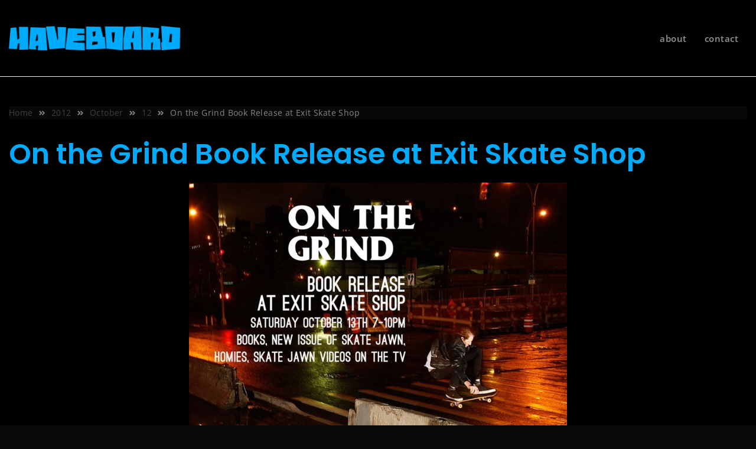

--- FILE ---
content_type: text/javascript
request_url: https://haveboard.com/wp-content/themes/gutener/assets/js/custom.min.js?ver=0.8
body_size: 1184
content:
!function(a){function b(){var b=a(".site-header-primary .main-header").outerHeight(),b=a(".site-header-two").outerHeight();a(".slicknav_nav").css("top",b)}jQuery(document).ready(function(){a(document).on("click",".offcanvas-menu-toggler, .close-offcanvas-menu button, .offcanvas-overlay",function(b){b.preventDefault(),a("body").toggleClass("offcanvas-slide-open")}),jQuery("body").append('<div class="offcanvas-overlay"></div>');var c=a(window).width();GUTENER.is_admin_bar_showing&&c>=782?a(".site-header, #offcanvas-menu").css({top:32}):GUTENER.is_admin_bar_showing&&c<=781&&a(".site-header, #offcanvas-menu").css({top:46}),a(document).on("click",".search-icon, .close-button",function(){a(".header-search").toggleClass("search-in")}),a(window).on("scroll",function(){0==GUTENER.disable_scroll_top&&a(window).scrollTop()>200?a("#back-to-top").fadeIn(200):a("#back-to-top").fadeOut(200)}),a(document).on("click","#back-to-top a",function(){return a("html, body").animate({scrollTop:0},800),!1}),$mastheadHeight=a("#masthead.site-header").outerHeight(),$stickymastheadHeight=a("#masthead .overlay-header").outerHeight(),$notificationHight=a(".notification-bar").outerHeight(),GUTENER.fixed_notification&&GUTENER.is_admin_bar_showing&&c>=782?(a(".notification-bar").css({top:32}),a(".home .site-header").hasClass("header-three")&&a(".overlay-header").css("top",$notificationHight+32)):GUTENER.fixed_notification&&a(".home .site-header").hasClass("header-three")&&a(".overlay-header").css("top",$notificationHight),a(window).scroll(function(){$mastheadHeight>a(window).scrollTop()?GUTENER.fixed_nav&&a("#masthead.site-header").hasClass("sticky-header")&&(a("#masthead.site-header").removeClass("sticky-header"),GUTENER.fixed_notification&&a(".fixed-header").css("marginTop",0)):GUTENER.fixed_nav&&!a("#masthead.site-header").hasClass("sticky-header")&&(a("#masthead.site-header").addClass("sticky-header").fadeIn(),GUTENER.fixed_notification&&a(".fixed-header").css("marginTop",$notificationHight),GUTENER.fixed_notification&&GUTENER.is_admin_bar_showing&&c>=782&&a(".fixed-header").css("marginTop",$notificationHight)),GUTENER.fixed_nav&&GUTENER.is_admin_bar_showing&&c>=782&&(a("#masthead.site-header").hasClass("sticky-header")?a(".fixed-header").css("top",32):a(".fixed-header").css("top",0))}),a(".site-header").hasClass("header-three")&&a(".section-banner .banner-content").css("marginTop",$stickymastheadHeight),GUTENER.sticky_sidebar&&a(".content-area, #secondary.left-sidebar, #secondary.right-sidebar").theiaStickySidebar({additionalMarginTop:30}),a(".header-image-slider").slick({dots:!0,adaptiveHeight:!1,fade:GUTENER.header_image_slider.fade,speed:parseInt(GUTENER.header_image_slider.fadeControl),cssEase:"linear",autoplay:GUTENER.header_image_slider.autoplay,autoplaySpeed:GUTENER.header_image_slider.autoplaySpeed,infinite:!0,prevArrow:a(".header-slider-prev"),nextArrow:a(".header-slider-next"),rows:0}),a(".header-image-slider").attr("dir","ltr"),a(".main-slider").slick({dots:!0,adaptiveHeight:!1,fade:GUTENER.main_slider.fade,speed:parseInt(GUTENER.main_slider.fadeControl),cssEase:"linear",autoplay:GUTENER.main_slider.autoplay,autoplaySpeed:GUTENER.main_slider.autoplaySpeed,infinite:!0,prevArrow:a(".prev"),nextArrow:a(".next"),rows:0}),a(".main-slider").attr("dir","ltr"),a("#primary-menu").slicknav({duration:500,closedSymbol:'<i class="fa fa-plus"></i>',openedSymbol:'<i class="fa fa-minus"></i>',prependTo:"#slicknav-mobile",allowParentLinks:!0,label:"",closeOnClick:!0,allowParentLinks:!0}),b(),a(".feature-post-slider").slick({dots:!0,slidesToShow:GUTENER.home_feature_posts.slidesToShow,slidesToScroll:1,adaptiveHeight:!1,autoplay:GUTENER.home_feature_posts.autoplay,autoplaySpeed:GUTENER.home_feature_posts.autoplaySpeed,infinite:!1,rows:0,prevArrow:a(".feature-posts-prev"),nextArrow:a(".feature-posts-next"),responsive:[{breakpoint:1023,settings:{slidesToShow:3,slidesToScroll:1}},{breakpoint:991,settings:{slidesToShow:2,slidesToScroll:1}},{breakpoint:480,settings:{slidesToShow:1,slidesToScroll:1}}]}),a(".feature-post-slider").attr("dir","ltr")}),jQuery(window).resize(function(){b()}),jQuery(window).load(function(){1==GUTENER.enable_scroll_top&&a(window).scrollTop()>200?a("#back-to-top").fadeIn(200):a("#back-to-top").fadeOut(200),1==GUTENER.disable_header_slider_dots&&a(".header-image-slider .slick-dots").css({display:"none"}),1==GUTENER.disable_slider_dots&&a(".section-banner .slick-dots").css({display:"none"}),1==GUTENER.disable_feature_posts_dots&&a(".section-feature-post .slick-dots").css({display:"none"}),a("#site-preloader").fadeOut(500),jQuery(".masonry-wrapper").length>0&&($grid=jQuery(".masonry-wrapper").masonry({itemSelector:".grid-post",isAnimated:!0})),infinite_count=0,a(document.body).on("post-load",function(){infinite_count+=1;var b="#infinite-view-"+infinite_count;a(b).hide(),a(a(b+" .grid-post")).each(function(){$items=a(this),$grid.append($items).masonry("appended",$items)}),setTimeout(function(){$grid.masonry("layout")},500)})})}(jQuery);